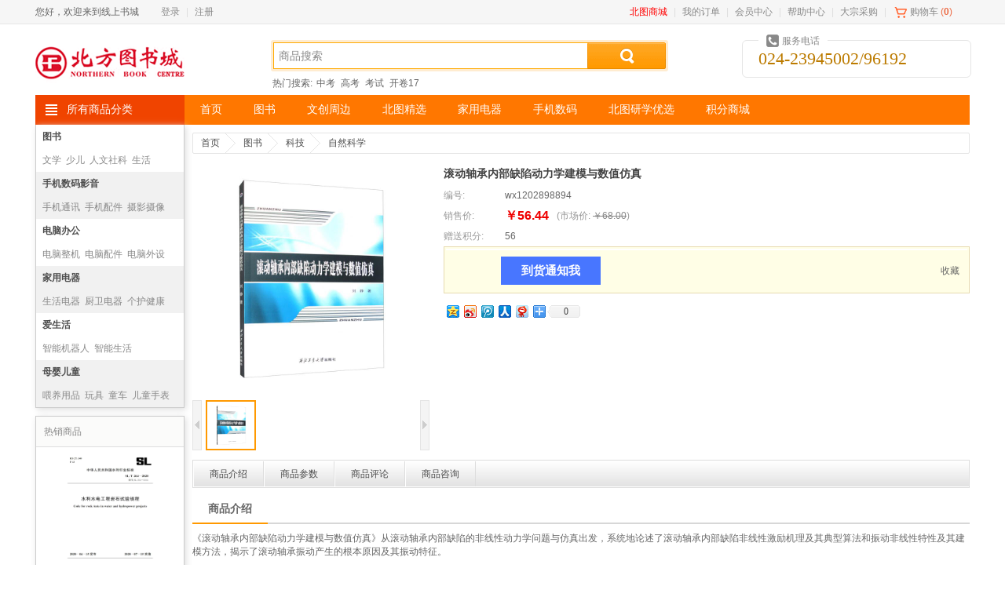

--- FILE ---
content_type: text/html;charset=UTF-8
request_url: http://www.96192.com/product/detail/1010114
body_size: 10505
content:
<!DOCTYPE html PUBLIC "-//W3C//DTD XHTML 1.0 Transitional//EN" "http://www.w3.org/TR/xhtml1/DTD/xhtml1-transitional.dtd">
<html xmlns="http://www.w3.org/1999/xhtml">
<head>
<meta http-equiv="content-type" content="text/html;charset=utf-8" />
<meta http-equiv="X-UA-Compatible" content="IE=edge" />
	<title>滚动轴承内部缺陷动力学建模与数值仿真</title>
	<meta name="author" content="SHOP++ Team" />
	<meta name="copyright" content="SHOP++" />
		<meta name="keywords" content="滚动轴承内部缺陷动力学建模与数值仿真" />
		<meta name="description" content="滚动轴承内部缺陷动力学建模与数值仿真" />
<link href="/resources/shop/css/animate.css" rel="stylesheet" type="text/css" />
<link href="/resources/shop/css/common.css" rel="stylesheet" type="text/css" />
<link href="/resources/shop/css/product.css" rel="stylesheet" type="text/css" />
<script type="text/javascript" src="/resources/shop/js/jquery.js"></script>
<script type="text/javascript" src="/resources/shop/js/jquery.tools.js"></script>
<script type="text/javascript" src="/resources/shop/js/jquery.jqzoom.js"></script>
<script type="text/javascript" src="/resources/shop/js/jquery.validate.js"></script>
<script type="text/javascript" src="/resources/shop/js/common.js"></script>
<script type="text/javascript">
$().ready(function() {
	
	var $headerCart = $("#headerCart");
	var $historyProduct = $("#historyProduct");
	var $clearHistoryProduct = $("#historyProduct a.clear");
	var $zoom = $("#zoom");
	var $thumbnailScrollable = $("#thumbnailScrollable");
	var $thumbnail = $("#thumbnailScrollable a");
	var $dialogOverlay = $("#dialogOverlay");
	var $preview = $("#preview");
	var $previewClose = $("#preview a.close");
	var $previewScrollable = $("#previewScrollable");
	var $price = $("#price");
	var $marketPrice = $("#marketPrice");
	var $rewardPoint = $("#rewardPoint");
	var $exchangePoint = $("#exchangePoint");
	var $specification = $("#specification dl");
	var $specificationTips = $("#specification div");
	var $specificationValue = $("#specification a");
	var $productNotifyForm = $("#productNotifyForm");
	var $productNotify = $("#productNotify");
	var $productNotifyEmail = $("#productNotify input");
	var $addProductNotify = $("#addProductNotify");
	var $quantity = $("#quantity");
	var $increase = $("#increase");
	var $decrease = $("#decrease");
	var $addCart = $("#addCart");
	var $exchange = $("#exchange");
	var $addProductFavorite = $("#addProductFavorite");
	var $window = $(window);
	var $bar = $("#bar ul");
	var $introductionTab = $("#introductionTab");
	var $parameterTab = $("#parameterTab");
	var $reviewTab = $("#reviewTab");
	var $consultationTab = $("#consultationTab");
	var $introduction = $("#introduction");
	var $parameter = $("#parameter");
	var $review = $("#review");
	var $addReview = $("#addReview");
	var $consultation = $("#consultation");
	var $addConsultation = $("#addConsultation");
	var barTop = $bar.offset().top;
	var barWidth = $bar.width();
	var skuId = 1031765;
	var skuData = {};
	
	// 缩略图滚动

	$thumbnailScrollable.scrollable();
	
	$thumbnail.hover(function() {
		var $this = $(this);
		if ($this.hasClass("current")) {
			return false;
		}
		
		$thumbnail.removeClass("current");
		$this.addClass("current").click();
	});
	
	var previewScrollable = $previewScrollable.scrollable({
		keyboard: true
	});
	
	// 商品图片预览
	$zoom.click(function() {
		$preview.show().find("img[data-original]").each(function() {
			var $this = $(this);
			$this.attr("src", $this.attr("data-original")).removeAttr("data-original");
		});
		previewScrollable.data("scrollable").seekTo($thumbnail.filter(".current").index(), 0);
		$dialogOverlay.show();
		return false;
	});
	
	$previewClose.click(function() {
		$preview.hide();
		$dialogOverlay.hide();
	});
	$(".forld").click(function(){
		var mim = $(this).attr("mim");
		var lim = $(this).attr("lim");
		$("#zoom").attr("href",lim);
		$(".medium").attr("src",mim);
	});
	// 规格值选择
	$specificationValue.click(function() {
		var $this = $(this);
		
		//如果规格项中包含图片，当变更规格时，左侧图片显示当前规格图片
		if($this.find("img").length>0){//判断规格中是否包含图片，京东多规格商品中才可能会有图片

			var imgPath = $this.find("img").attr("src").replace('/n4/','/n1/');
			if(imgPath.indexOf("http://img13.360buyimg.com")==0){
				$(".medium").attr("src",imgPath);//变更左侧图片
				$thumbnail.each(function(j) {//遍历左侧缩略图，找到和规格图片相同项，模拟点击效果变更左侧缩略图
					var $this = $(this);
					var imgPath2 = $this.find("img").attr("src").replace('/n2/','/n1/');
					if(imgPath2==imgPath){
						$thumbnail.removeClass("current");
						$this.addClass("current").click();
					}
				});	
			}			
		}
		
		if ($this.hasClass("locked")) {
			return false;
		}		
		$this.toggleClass("selected").parent().siblings().children("a").removeClass("selected");
		lockSpecificationValue();
		return false;
	});
	
	// 锁定规格值

	function lockSpecificationValue() {
		var currentSpecificationValueIds = $specification.map(function() {
			$selected = $(this).find("a.selected");
			return $selected.size() > 0 ? $selected.attr("val") : [null];
		}).get();
		$specification.each(function(i) {
			$(this).find("a").each(function(j) {
				var $this = $(this);
				var specificationValueIds = currentSpecificationValueIds.slice(0);
				specificationValueIds[i] = $this.attr("val");
				if (isValid(specificationValueIds)) {
					$this.removeClass("locked");
				} else {
					$this.addClass("locked");
				}
			});
		});
		var sku = skuData[currentSpecificationValueIds.join(",")];
		if (sku != null) {
			skuId = sku.id;
			$price.text(currency(sku.price, true));
			$marketPrice.text(currency(sku.marketPrice, true));
			$rewardPoint.text(sku.rewardPoint);
			$exchangePoint.text(sku.exchangePoint);
			if (sku.isOutOfStock) {
				if ($addProductNotify.val() == "确定登记") {
					$productNotify.show();
				}
				$addProductNotify.show();
				$quantity.closest("dl").hide();
				$addCart.hide();
				$exchange.hide();
			} else {
				$productNotify.hide();
				$addProductNotify.hide();
				$quantity.closest("dl").show();
				$addCart.show();
				$exchange.show();
			}
		} else {
			skuId = null;
		}
	}
	
	// 判断规格值ID是否有效
	function isValid(specificationValueIds) {
		for(var key in skuData) {
			var ids = key.split(",");
			if (match(specificationValueIds, ids)) {
				return true;
			}
		}
		return false;
	}
	
	// 判断数组是否配比
	function match(array1, array2) {
		if (array1.length != array2.length) {
			return false;
		}
		for(var i = 0; i < array1.length; i ++) {
			if (array1[i] != null && array2[i] != null && array1[i] != array2[i]) {
				return false;
			}
		}
		return true;
	}
	
	// 到货通知
	$addProductNotify.click(function() {
		if (skuId == null) {
			$specificationTips.fadeIn(150).fadeOut(150).fadeIn(150);
			return false;
		}
		if ($addProductNotify.val() == "到货通知我") {
			$addProductNotify.val("确定登记");
			$productNotify.show();
			$productNotifyEmail.focus();
			if ($.trim($productNotifyEmail.val()) == "") {
				$.ajax({
					url: "/product_notify/email",
					type: "GET",
					dataType: "json",
					success: function(data) {
						$productNotifyEmail.val(data.email);
					}
				});
			}
		} else {
			$productNotifyForm.submit();
		}
		return false;
	});
	
	// 到货通知表单验证
	$productNotifyForm.validate({
		rules: {
			email: {
				required: true,
				email: true
			}
		},
		submitHandler: function(form) {
			$.ajax({
				url: "/product_notify/save",
				type: "POST",
				data: {skuId: skuId, email: $productNotifyEmail.val()},
				dataType: "json",
				beforeSend: function() {
					$addProductNotify.prop("disabled", true);
				},
				success: function(data) {
					$addProductNotify.val("到货通知我");
					$productNotify.hide();
				},
				complete: function() {
					$addProductNotify.prop("disabled", false);
				}
			});
		}
	});
	
	// 购买数量
	$quantity.keypress(function(event) {
		return (event.which >= 48 && event.which <= 57) || event.which == 8;
	});
	
	// 增加购买数量
	$increase.click(function() {
		var quantity = $quantity.val();
		if (/^\d*[1-9]\d*$/.test(quantity)) {
			$quantity.val(parseInt(quantity) + 1);
		} else {
			$quantity.val(1);
		}
	});
	
	// 减少购买数量
	$decrease.click(function() {
		var quantity = $quantity.val();
		if (/^\d*[1-9]\d*$/.test(quantity) && parseInt(quantity) > 1) {
			$quantity.val(parseInt(quantity) - 1);
		} else {
			$quantity.val(1);
		}
	});
	
		// 加入购物车

		$addCart.click(function() {
			if (skuId == null) {
				$specificationTips.fadeIn(150).fadeOut(150).fadeIn(150);
				return false;
			}
			var quantity = $quantity.val();
			if (/^\d*[1-9]\d*$/.test(quantity)) {
				$.ajax({
					url: "/cart/add",
					type: "POST",
					data: {skuId: skuId, quantity: quantity},
					dataType: "json",
					success: function() {
						if ($headerCart.size() > 0 && window.XMLHttpRequest) {
							var $image = $zoom.find("img");
							var cartOffset = $headerCart.offset();
							var imageOffset = $image.offset();
							$image.clone().css({
								width: 300,
								height: 300,
								position: "absolute",
								"z-index": 20,
								top: imageOffset.top,
								left: imageOffset.left,
								opacity: 0.8,
								border: "1px solid #dddddd",
								"background-color": "#eeeeee"
							}).appendTo("body").animate({
								width: 30,
								height: 30,
								top: cartOffset.top,
								left: cartOffset.left,
								opacity: 0.2
							}, 1000, function() {
								$(this).remove();
							});
						}
					}
				});
			} else {
				$.alert("购买数量必须为正整数");
			}
		});
	
	// 添加商品收藏
	$addProductFavorite.click(function() {
		$.ajax({
			url: "/member/product_favorite/add",
			type: "POST",
			data: {productId: 1010114},
			dataType: "json"
		});
		return false;
	});
	
	$bar.width(barWidth);
	
	$window.scroll(function() {
		var scrollTop = $(this).scrollTop();
		if (scrollTop > barTop) {
			$bar.addClass("fixed");
			var introductionTop = $introduction.size() > 0 ? $introduction.offset().top - 36 : null;
			var parameterTop = $parameter.size() > 0 ? $parameter.offset().top - 36 : null;
			var reviewTop = $review.size() > 0 ? $review.offset().top - 36 : null;
			var consultationTop = $consultation.size() > 0 ? $consultation.offset().top - 36 : null;
			if (consultationTop != null && scrollTop >= consultationTop) {
				$bar.find("li").removeClass("current");
				$consultationTab.addClass("current");
			} else if (reviewTop != null && scrollTop >= reviewTop) {
				$bar.find("li").removeClass("current");
				$reviewTab.addClass("current");
			} else if (parameterTop != null && scrollTop >= parameterTop) {
				$bar.find("li").removeClass("current");
				$parameterTab.addClass("current");
			} else if (introductionTop != null && scrollTop >= introductionTop) {
				$bar.find("li").removeClass("current");
				$introductionTab.addClass("current");
			}
		} else {
			$bar.removeClass("fixed").find("li").removeClass("current");
		}
	});
	
	// 浏览记录
	var historyProduct = getCookie("historyProduct");
	var historyProductIds = historyProduct != null ? historyProduct.split(",") : [];
	for (var i = 0; i < historyProductIds.length; i ++) {
		if (historyProductIds[i] == 1010114) {
			historyProductIds.splice(i, 1);
			break;
		}
	}
	historyProductIds.unshift(1010114);
	if (historyProductIds.length > 6) {
		historyProductIds.pop();
	}
	addCookie("historyProduct", historyProductIds.join(","));
	$.ajax({
		url: "/product/history",
		type: "GET",
		data: {productIds: historyProductIds},
		dataType: "json",
		success: function(data) {
			$.each(data, function (i, item) {
				var thumbnail = item.thumbnail != null ? item.thumbnail : "/upload/image/default_thumbnail.jpg";
				$historyProduct.find("dt").after(
'<dd> <img src="' + escapeHtml(thumbnail) + '" onerror="addDefault($(this))"\/> <a href="' + escapeHtml(item.path) + '" title="' + escapeHtml(item.name) + '">' + escapeHtml(abbreviate(item.name, 30)) + '<\/a> <strong>' + currency(item.price, true) + '<\/strong> <\/dd>'				);
			});
		}
	});
	
	// 清空浏览记录
	$clearHistoryProduct.click(function() {
		$historyProduct.remove();
		removeCookie("historyProduct");
	});
	
	// 点击数

	$.ajax({
		url: "/product/hits/1010114",
		type: "GET"
	});
	$("img").error(function(){
    	$(this).attr("src", "/upload/image/default_medium.jpg");
    	$(this).attr("data-original", "/upload/image/default_medium.jpg");
    });
	
});
function addDefault(thisobj){
	thisobj.attr("src", "/upload/image/default_medium.jpg");
}
</script>
</head>
<body>
	<div id="dialogOverlay" class="dialogOverlay"></div>
<style type="text/css">
.mshoplink{
	color:red;
}
.mshoplink:hover{
	font-weight:bold;
}
</style>
<script type="text/javascript">
$().ready(function() {

	var $window = $(window);
	var $headerName = $("#headerName");
	var $headerLogin = $("#headerLogin");
	var $headerRegister = $("#headerRegister");
	var $headerLogout = $("#headerLogout");
	var $productSearchForm = $("#productSearchForm");
	var $keyword = $("#productSearchForm input");
	var $headerCartQuantity = $("#headerCart em");
	var defaultKeyword = "商品搜索";
	
	var username = getCookie("username");
	var nickname = getCookie("nickname");
	if ($.trim(nickname) != "") {
		$headerName.text(nickname).show();
		$headerLogout.show();
	} else if ($.trim(username) != "") {
		$headerName.text(username).show();
		$headerLogout.show();
	} else {
		$headerLogin.show();
		$headerRegister.show();
	}
	
	$keyword.focus(function() {
		if ($.trim($keyword.val()) == defaultKeyword) {
			$keyword.val("");
		}
	});
	
	$keyword.blur(function() {
		if ($.trim($keyword.val()) == "") {
			$keyword.val(defaultKeyword);
		}
	});
	
	$productSearchForm.submit(function() {
		if ($.trim($keyword.val()) == "" || $keyword.val() == defaultKeyword) {
			return false;
		}
	});
	
	// 购物车信息
	$window.on("cartInfoLoad", function(event, cartInfo) {
		var productQuantity = cartInfo != null && cartInfo.productQuantity != null ? cartInfo.productQuantity : 0;
		if ($headerCartQuantity.text() != productQuantity && "opacity" in document.documentElement.style) {
			$headerCartQuantity.fadeOut(function() {
				$headerCartQuantity.text(productQuantity).fadeIn();
			});
		} else {
			$headerCartQuantity.text(productQuantity);
		}
	});

});
</script>
<div class="header">
	<div class="top">
		<div class="topNav">
			<ul class="left">
				<li>
					<span>您好，欢迎来到线上书城</span>
					<span id="headerName" class="headerName">&nbsp;</span>
				</li>
				<li id="headerLogin" class="headerLogin">
					<a href="/member/login">登录</a>|
				</li>
				<li id="headerRegister" class="headerRegister">
					<a href="/member/register">注册</a>
				</li>
				<li id="headerLogout" class="headerLogout">
					<a href="/member/logout">[退出]</a>
				</li>
			</ul>
			<ul class="right">
				<li>
					<a href="https://mshop.96192.com" style="color:red" class="mshoplink" target="_blank">北图商城</a>|
				</li>
						<li>
							<a href="/member/order/list">我的订单</a>|
						</li>
						<li>
							<a href="/member/index">会员中心</a>|
						</li>
						<li>
							<a href="/article/list/3">帮助中心</a>|
						</li>
						<li>
							<a href="/article/detail/301_1" target="_blank">大宗采购</a>|
						</li>
				<li id="headerCart" class="headerCart">
					<a href="/cart/list">购物车</a>
					(<em></em>)
				</li>
				<li>
					<a href=""></a>
				</li>
			</ul>
		</div>
	</div>
	<div class="container">
		<div class="row">
			<div class="span3">
				<a href="/">
					<img src="/upload/image/logo.png" alt="线上书城" />
				</a>
			</div>
			<div class="span6">
				<div class="search">
					<form id="productSearchForm" action="/product/search" method="get">
						<input name="keyword" class="keyword" value="商品搜索" autocomplete="off" x-webkit-speech="x-webkit-speech" x-webkit-grammar="builtin:search" maxlength="30" />
						<button type="submit">&nbsp;</button>
					</form>
				</div>
				<div class="hotSearch">
						热门搜索:
							<a href="/product/search?keyword=%E4%B8%AD%E8%80%83">中考</a>
							<a href="/product/search?keyword=%E9%AB%98%E8%80%83">高考</a>
							<a href="/product/search?keyword=%E8%80%83%E8%AF%95">考试</a>
							<a href="/product/search?keyword=%E5%BC%80%E5%8D%B717">开卷17</a>
				</div>
			</div>
			<div class="span3">
				<div class="phone">
					<em>服务电话</em>
					024-23945002/96192
				</div>
			</div>
		</div>
		<div class="row">
			<div class="span12">
				<dl class="mainNav">
					<dt>
						<a href="/product_category">所有商品分类</a>
					</dt>
							<dd>
								<a href="/">首页</a>
							</dd>
							<dd>
								<a href="/product/list/260">图书</a>
							</dd>
							<dd>
								<a href="/product/list/4051">文创周边</a>
							</dd>
							<dd>
								<a href="/product/list/3901">北图精选</a>
							</dd>
							<dd>
								<a href="/product/list/3">家用电器</a>
							</dd>
							<dd>
								<a href="/product/list/1">手机数码</a>
							</dd>
							<dd>
								<a href="/product/list/3151">北图研学优选</a>
							</dd>
							<dd>
								<a href="http://www.96192.com/product/list/752">积分商城</a>
							</dd>
				</dl>
			</div>
		</div>
	</div>
</div>	<div class="container productDetail">
		<div class="row">
			<div class="span2">
	<div class="hotProductCategory">
			<dl class="odd clearfix">
				<dt>
					<a href="/product/list/260">图书</a>
				</dt>
						<dd>
							<a href="/product/list/261">文学</a>
						</dd>
						<dd>
							<a href="/product/list/262">少儿</a>
						</dd>
						<dd>
							<a href="/product/list/286">人文社科</a>
						</dd>
						<dd>
							<a href="/product/list/305">生活</a>
						</dd>
			</dl>
			<dl class="even clearfix">
				<dt>
					<a href="/product/list/1">手机数码影音</a>
				</dt>
						<dd>
							<a href="/product/list/7">手机通讯</a>
						</dd>
						<dd>
							<a href="/product/list/8">手机配件</a>
						</dd>
						<dd>
							<a href="/product/list/9">摄影摄像</a>
						</dd>
						<dd>
							<a href="/product/list/10">数码配件</a>
						</dd>
			</dl>
			<dl class="odd clearfix">
				<dt>
					<a href="/product/list/2">电脑办公</a>
				</dt>
						<dd>
							<a href="/product/list/14">电脑整机</a>
						</dd>
						<dd>
							<a href="/product/list/15">电脑配件</a>
						</dd>
						<dd>
							<a href="/product/list/16">电脑外设</a>
						</dd>
						<dd>
							<a href="/product/list/17">网络设备</a>
						</dd>
			</dl>
			<dl class="even clearfix">
				<dt>
					<a href="/product/list/3">家用电器</a>
				</dt>
						<dd>
							<a href="/product/list/21">生活电器</a>
						</dd>
						<dd>
							<a href="/product/list/22">厨卫电器</a>
						</dd>
						<dd>
							<a href="/product/list/23">个护健康</a>
						</dd>
						<dd>
							<a href="/product/list/25">大家电</a>
						</dd>
			</dl>
			<dl class="odd clearfix">
				<dt>
					<a href="/product/list/428">爱生活</a>
				</dt>
						<dd>
							<a href="/product/list/3301">智能机器人</a>
						</dd>
						<dd>
							<a href="/product/list/402">智能生活</a>
						</dd>
						<dd>
							<a href="/product/list/39">生活日用</a>
						</dd>
						<dd>
							<a href="/product/list/40">清洁用品</a>
						</dd>
			</dl>
			<dl class="even clearfix">
				<dt>
					<a href="/product/list/406">母婴儿童</a>
				</dt>
						<dd>
							<a href="/product/list/415">喂养用品</a>
						</dd>
						<dd>
							<a href="/product/list/416">玩具</a>
						</dd>
						<dd>
							<a href="/product/list/417">童车</a>
						</dd>
						<dd>
							<a href="/product/list/430">儿童手表</a>
						</dd>
			</dl>
	</div>
		<div class="hotProduct">
			<dl>
				<dt>热销商品</dt>
					<dd>
						<a href="/product/detail/761129">
							<img src="http://img3.winxuancdn.com/6117/1202286117_1_0_800x800.jpg?1596442550659" onerror="javascript:this.src='/upload/image/default_medium.jpg'" alt="SL/T 264—2020替代SL 264—2001水利水电工程岩石试验规程 (中华人民共和国水利行业标准)" />
							<br><span title="SL/T 264—2020替代SL 264—2001水利水电工程岩石试验规程 (中华人民共和国水利行业标准)">SL/T 264—2020替代SL 264—2001水利水电工程岩石试验规程</span>
						</a>
						<strong>
							￥76.50
								<del>￥90.00</del>
						</strong>
					</dd>
					<dd>
						<a href="/product/detail/83548">
							<img src="http://www.96192.com/upload/image/202009/d04fc1a5-6284-46d4-9b65-1e37201dd85e-thumbnail.jpg" onerror="javascript:this.src='/upload/image/default_medium.jpg'" alt="时间简史(插图版)" />
							<br><span title="时间简史(插图版)">时间简史(插图版)</span>
						</a>
						<strong>
							￥31.05
								<del>￥45.00</del>
						</strong>
					</dd>
					<dd>
						<a href="/product/detail/1193431">
							<img src="https://image.96192.com/product_pic/20251016/6995777.jpg" onerror="javascript:this.src='/upload/image/default_medium.jpg'" alt="DK地球博物大百科" />
							<br><span title="DK地球博物大百科">DK地球博物大百科</span>
						</a>
						<strong>
							￥206.36
								<del>￥268.00</del>
						</strong>
					</dd>
			</dl>
		</div>
<div id="historyProduct" class="historyProduct">
	<dl>
		<dt>最近浏览过的</dt>
		<dd>
			<a href="javascript:;" class="clear">清除历史记录</a>
		</dd>
	</dl>
</div>			</div>
			<div class="span10">
				<div class="breadcrumb">
					<ul>
						<li>
							<a href="/">首页</a>
						</li>
								<li>
									<a href="/product/list/260">图书</a>
								</li>
								<li>
									<a href="/product/list/312">科技</a>
								</li>
						<li>
							<a href="/product/list/315">自然科学</a>
						</li>
					</ul>
				</div>
				<div class="productImage">
						<a href="https://image.96192.com/product_pic/20230612/6357365.jpg" id="zoom" rel="gallery">
							<img class="medium" src="https://image.96192.com/product_pic/20230612/6357365.jpg" />
						</a>
					
					<a href="javascript:;" class="prev">&nbsp;</a>
					<div id="thumbnailScrollable" class="scrollable">
						<div class="items">
								<a href="https://image.96192.com/product_pic/20230612/6357365.jpg"  class="current" href="javascript:;" rel="{gallery: 'gallery', smallimage: 'https://image.96192.com/product_pic/20230612/6357365.jpg', largeimage: 'https://image.96192.com/product_pic/20230612/6357365.jpg'}">
									<img src="https://image.96192.com/product_pic/20230612/6357365.jpg" />
								</a>
						</div>
					</div>
					<a href="javascript:;" class="next">&nbsp;</a>
				</div>
				<div id="preview" class="preview">
					<a href="javascript:;" class="close">&nbsp;</a>
					<a href="javascript:;" class="prev">&nbsp;</a>
					<div id="previewScrollable" class="scrollable">
						<div class="items">
									<img src="/upload/image/blank.gif" data-original="https://image.96192.com/product_pic/20230612/6357365.jpg" title="" />
						</div>
					</div>
					<a href="javascript:;" class="next">&nbsp;</a>
				</div>
				<div class="info">
					<h1>
						滚动轴承内部缺陷动力学建模与数值仿真
					</h1>
					<dl>
						<dt>编号:</dt>
						<dd>
							wx1202898894
						</dd>
					</dl>
						<dl>
							<dt>销售价:</dt>
							<dd>
								<strong id="price">￥56.44</strong>
							</dd>
								<dd>
									<span>
										(<em>市场价:</em>
										<del id="marketPrice">￥68.00</del>)
									</span>
								</dd>
						</dl>
							<dl>
								<dt>赠送积分:</dt>
								<dd id="rewardPoint">
									56
								</dd>
							</dl>
				</div>
					<div class="action">
						<form id="productNotifyForm" action="/product_notify/save" method="post">
							<dl id="productNotify" class="productNotify hidden">
								<dt>您的E-mail:</dt>
								<dd>
									<input type="text" name="email" maxlength="200" />
								</dd>
							</dl>
						</form>
						<dl class="quantity hidden">
							<dt>数量:</dt>
							<dd>
								<input type="text" id="quantity" name="quantity" value="1" maxlength="4" onpaste="return false;" />
								<div>
									<span id="increase" class="increase">&nbsp;</span>
									<span id="decrease" class="decrease">&nbsp;</span>
								</div>
							</dd>
							<dd>
								件
							</dd>
						</dl>
						<div class="buy">
								<!-- 无货商品 -->
								<input type="button" id="addProductNotify" class="addProductNotify" value="到货通知我" />
									<!-- 有货商品（普通商品） -->
									<input type="button" id="addCart" class="addCart hidden" value="加入购物车" />
							<a href="javascript:;" id="addProductFavorite">收藏</a>
						</div>
					</div>
				<div class="share">
					<div id="bdshare" class="bdshare_t bds_tools get-codes-bdshare">
						<a class="bds_qzone"></a>
						<a class="bds_tsina"></a>
						<a class="bds_tqq"></a>
						<a class="bds_renren"></a>
						<a class="bds_t163"></a>
						<span class="bds_more"></span>
						<a class="shareCount"></a>
					</div>
				</div>
				<div class="share">
				</div>
				<div id="bar" class="bar">
					<ul>
							<li id="introductionTab">
								<a href="#introduction">商品介绍</a>
							</li>
							<li id="parameterTab">
								<a href="#parameter">商品参数</a>
							</li>
							<li id="reviewTab">
								<a href="#review">商品评论</a>
							</li>
							<li id="consultationTab">
								<a href="#consultation">商品咨询</a>
							</li>
					</ul>
				</div>
					<div id="introduction" name="introduction" class="introduction">
						<div class="title">
							<strong>商品介绍</strong>
						</div>
							<div>
								<p class="introp">《滚动轴承内部缺陷动力学建模与数值仿真》从滚动轴承内部缺陷的非线性动力学问题与仿真出发，系统地论述了滚动轴承内部缺陷非线性激励机理及其典型算法和振动非线性特性及其建模方法，揭示了滚动轴承振动产生的根本原因及其振动特征。<br /><br>《滚动轴承内部缺陷动力学建模与数值仿真》全书共9章，系统地阐述了滚动轴承内部元件的几何结构特征、接触关系与相对运动规律及其计算方法、摩擦动力学建模方法、波纹度激励算法与动力学建模方法、复合误差动力学建模方法、局部缺陷及其扩展过程中的动力学建模方法及滚动轴承声-振耦合建模方法等内容。<br /><br>《滚动轴承内部缺陷动力学建模与数值仿真》可作为高等学校“滚动轴承动力学”课程的教材，也可供从事机械、舰船、航空航天、电机、动力或化工机械等方面工作的工程技术人员参考。<br /></p><p class="introp">第1章 绪论<br /><br>1.1 引言<br /><br>1.2 滚动轴承内部缺陷简述<br /><br>1.3 滚动轴承分布式缺陷激励机理与动力学建模研究现状<br /><br>1.4 滚动轴承局部缺陷激励机理与动力学建模研究现状<br /><br>1.5 滚动轴承动力学建模研究现状<br /><br>1.6 滚动轴承噪声计算方法研究现状<br /><br>1.7 本章小结<br /><br>参考文献<br /><br><br /><br>第2章 滚动轴承几何学与运动学<br /><br>2.1 引言<br /><br>2.2 滚动轴承类型与结构特点<br /><br>2.3 滚动轴承接触刚度系数计算方法<br /><br>2.4 游隙与接触角<br /><br>2.5 滚动轴承运动学<br /><br>2.6 本章小结<br /><br>参考文献<br /><br><br /><br>第3章 滚动轴承摩擦动力学建模与数值仿真<br /><br>3.1 引言<br /><br>3.2 轴承元件载荷分析<br /><br>3.3 润滑剂的扰流阻力计算方法<br /><br>3.4 摩擦力及摩擦力矩计算方法<br /><br>3.5 混合润滑状态拖动力计算方法<br /><br>3.6 摩擦动力学模型<br /><br>3.7 仿真结果与影响分析<br /><br>3.8 本章小结<br /><br>参考文献<br /><br><br /><br>第4章 滚动轴承波纹度激励与动力学模拟方法<br /><br>4.1 引言<br /><br>4.2 滚动轴承波纹度缺陷的振动机理<br /><br>4.3 时变位移与时变刚度耦合激励的波纹度动力学建模<br /><br>4.4 滚动体与滚道时变接触刚度系数分析<br /><br>4.5 仿真结果与影响分析<br /><br>4.6 本章小结<br /><br>参考文献<br /><br><br /><br>第5章 滚动轴承复合误差动力学建模与振动特性研究<br /><br>5.1 引言<br /><br>5.2 波纹度建模方法<br /><br>5.3 仿真结果与影响分析<br /><br>5.4 本章小结<br /><br>参考文献<br /><br><br /><br>第6章 滚动轴承局部缺陷动力学建模与数值仿真<br /><br>6.1 引言<br /><br>6.2 滚动轴承局部缺陷的振动机理<br /><br>6.3 局部缺陷的时变位移与时变刚度激励计算方法<br /><br>6.4 滚动轴承局部缺陷有限元数值仿真<br /><br>6.5 基于分段函数的滚动轴承局部缺陷动力学建模<br /><br>6.6 仿真结果与影响分析<br /><br>6.7 本章小结<br /><br>参考文献<br /><br><br /><br>第7章 滚动轴承偏置和偏斜局部缺陷动力学建模与数值仿真<br /><br>7.1 引言<br /><br>7.2 偏置和偏斜局部缺陷动力学建模方法<br /><br>7.3 仿真结果与影响分析<br /><br>7.4 本章小结<br /><br>参考文献<br /><br><br /><br>第8章 滚动轴承局部缺陷扩展动力学建模与数值仿真<br /><br>8.1 引言<br /><br>8.2 局部缺陷边缘形貌特征演变的内部激励机理<br /><br>8.3 局部缺陷边缘形貌特征演变的动力学模型<br /><br>8.4 仿真结果与影响分析<br /><br>8.5 本章小结<br /><br>参考文献<br /><br><br /><br>第9章 滚动轴承滚道缺陷噪声建模与数值仿真<br /><br>9.1 引言<br /><br>9.2 角接触球轴承噪声计算方法<br /><br>9.3 仿真结果与影响分析<br /><br>9.4 本章小结<br /><br>参考文献<br /></p>
							</div>
					</div>
					<div id="parameter" name="parameter" class="parameter">
						<div class="title">
							<strong>商品参数</strong>
						</div>
						<table>
								<tr>
									<th class="group" colspan="2">基本信息</th>
								</tr>
									<tr>
										<th>出版社</th>
										<td>西北工业大学出版社</td>
									</tr>
									<tr>
										<th>ISBN</th>
										<td>9787561281338</td>
									</tr>
									<tr>
										<th>条码</th>
										<td>9787561281338</td>
									</tr>
									<tr>
										<th>编者</th>
										<td>刘静</td>
									</tr>
									<tr>
										<th>译者</th>
										<td>--</td>
									</tr>
									<tr>
										<th>出版年月</th>
										<td>2022-09-01 00:00:00.0</td>
									</tr>
									<tr>
										<th>开本</th>
										<td>16开</td>
									</tr>
									<tr>
										<th>装帧</th>
										<td>平装</td>
									</tr>
									<tr>
										<th>页数</th>
										<td>180</td>
									</tr>
									<tr>
										<th>字数</th>
										<td>295000</td>
									</tr>
									<tr>
										<th>版次</th>
										<td>1</td>
									</tr>
									<tr>
										<th>印次</th>
										<td>1</td>
									</tr>
									<tr>
										<th>纸张</th>
										<td>一般胶版纸</td>
									</tr>
						</table>
					</div>
					<div id="review" name="review" class="review">
						<div class="title">商品评论</div>
						<div class="content clearfix">
								<p>
									暂无商品评论信息 <a href="/review/add/1010114" id="addReview">[发表商品评论]</a>
								</p>
						</div>
					</div>
					<div id="consultation" name="consultation" class="consultation">
						<div class="title">商品咨询</div>
						<div class="content">
									<p>
										暂无商品咨询信息 <a href="/consultation/add/1010114" id="addConsultation">[发表商品咨询]</a>
									</p>
						</div>
					</div>
			</div>
		</div>
	</div>
<div class="footer">
	<div class="service clearfix">
		<dl>
			<dt class="icon1">新手指南</dt>
			
			<dd>
				<a href="/article/detail/159_1" target="_blank">验货与签收</a>
			</dd>
			
			<dd>
				<a href="/article/detail/163_1" target="_blank">常见问题</a>
			</dd>
			<dd>
				<a href="/article/detail/312_1" target="_blank">隐私政策</a>
			</dd>
			<dd>
				<a href="/article/detail/315_1" target="_blank">注册服务</a>
			</dd>
		</dl>
		<dl>
			<dt class="icon2">特色服务</dt>
			<dd>
				<a href="/article/detail/169_1" target="_blank">联系我们</a>
			</dd>
			<dd>
				<a href="/article/detail/314_1" target="_blank">客户服务</a>
			</dd>
			<dd>
				<a href="/article/detail/301_1" target="_blank">大宗采购</a>
			</dd>
			<dd>
				<a href="/article/detail/157_1" target="_blank">运费标准</a>
			</dd>
			<dd>
				<a href="/article/detail/158_1" target="_blank">配送时间及范围</a>
			</dd>
		</dl>
		<dl>
			<dt class="icon3">支付方式</dt>
			<dd>
				支付宝
			</dd>
			<dd>
				微信
			</dd>
			<dd>
				储值卡
			</dd>
		</dl>
		<dl>
			<dt class="icon4">售后服务</dt>
			<dd>
				<a href="/article/detail/160_1" target="_blank">退换货政策</a>
			</dd>
			<dd>
				<a href="/article/detail/2501_1" target="_blank">退款说明</a>
			</dd>
		</dl>
		<!--
                <div class="qrCode">
			<img src="/resources/shop/images/bfxshqr.jpg" style="wdith:135px;height:135px;" alt="北方新生活" />
			北方新生活
		</div>
		-->
                <div class="qrCode" style="border-left:0px;">
			<img src="/resources/shop/images/qr_code.gif" alt="官方微信" />
			官方微信
		</div>
	</div>
	<div class="bottom">
		<div class="bottomNav">
			<ul>
						<li>
							<a href="http://mall.96192.com/article/detail/308_1">关于我们</a>
							|
						</li>
						<li>
							<a href="/article/detail/169_1">联系我们</a>
							|
						</li>
						<li>
							<a href="/article/detail/310_1" target="_blank">诚聘英才</a>
							|
						</li>
						<li>
							<a href="/article/detail/1251_1">隐私政策</a>
							|
						</li>
						<li>
							<a href="/article/detail/160_1">客户服务</a>
							|
						</li>
						<li>
							<a href="/friend_link">友情链接</a>
							
						</li>
			</ul>
		</div>
		<div class="info">
			<!--<p>辽B-2-4-20080006</p>-->
			<p>Copyright 2008-2020 北方图书城-北方最大的网上书店、音像店. </p>
			<p>出版物经营许可证：<a href="/resources/cbwjyxk.jpg" target="_blank">辽出发 辽 字第 PC-A12号</a>&nbsp;&nbsp;&nbsp;&nbsp;&nbsp;&nbsp;ICP备案/许可证：辽B-2-4-20080006-2&nbsp;&nbsp;&nbsp;&nbsp;&nbsp;&nbsp;<a href="/resources/yyzz.png" target="_blank">营业执照</a></p>
			<p>增值电信业务经营许可证：<a href="/resources/zzdxyw.jpg" target="_blank">辽B2-20130061</a></p>
			<p>Copyright © 2008-2023 线上书城 版权所有</p>
				<ul>
				</ul>
		</div>
		<div class="info">
		<div style="margin:0 auto">
			<a href='http://wljg.lngs.gov.cn/iciaicweb/dzbscheck.do?method=change&id=E2012111500037619'><img alt='网络经济主体信息' border='0' DRAGOVER='true' src='/upload/image/gswj.png' /></a></td>
		</div>
		</div>
	</div>
	<!-- <link href="/resources/shop/css/zxkf.css" rel="stylesheet" type="text/css" />
		<div id="floatDivBoxs">
		<div class="floatDtt">在线客服</div>
	    <div class="floatShadow">
	        <ul class="floatDqq">
	            <li style="padding-left:0px;"><a target="_blank" href="http://wpa.qq.com/msgrd?v=3&uin=2414653611&site=qq&menu=yes"><img style="width:35px;" src="http://wpa.qq.com/pa?p=2:2414653611:52" align="absmiddle"></a></li>
	            <li style="padding-left:0px;height:20px;line-height:20px;border-bottom:0"><a target="_blank" style="font-size:10px;" href="http://wpa.qq.com/msgrd?v=3&uin=2414653611&site=qq&menu=yes">客服1</a></li>
	            <li style="padding-left:0px;"><a target="_blank" href="http://wpa.qq.com/msgrd?v=3&uin=3203516650&site=qq&menu=yes"><img style="width:35px;" src="http://wpa.qq.com/pa?p=2:3203516650:52" align="absmiddle"></a></li>
	            <li style="padding-left:0px;height:20px;line-height:20px;border-bottom:0"><a target="_blank" style="font-size:10px;" href="http://wpa.qq.com/msgrd?v=3&uin=3203516650&site=qq&menu=yes">客服2</a></li>
	        	
	        </ul>
	    </div>
	</div> -->
<span style="display: none;">
<script type="text/javascript">
var _bdhmProtocol = (("https:" == document.location.protocol) ? " https://" : " http://");
document.write(unescape("%3Cscript src='" + _bdhmProtocol + "hm.baidu.com/h.js%3Fe0e10a43ab5a4a067f22df1609ede42d' type='text/javascript'%3E%3C/script%3E"));
</script>
</span></div>
<div id="commonflow" style="display:none">
<div style="z-index:98;opacity:0.2; filter:alpha(opacity=20);background:gray;position:fixed;top:0px;left:0px;right:0px;bottom:0px;">
</div>
<div style="border-radius:3px;position:fixed;top:350px;left:50%;width:16px;height:16px;z-index:99;margin:0 auto;padding:3px;background:yellow"><img src="/resources/shop/images/loading.gif"></div>
</div> 
<script type="text/javascript">
function showflow(){
	$("#commonflow").css("display","block");
}
function hideflow(){
	$("#commonflow").css("display","none");
}
</script>	<script type="text/javascript" id="bdshare_js" data="type=tools&amp;uid=0"></script>
	<script type="text/javascript" id="bdshell_js"></script>
	<script type="text/javascript">
		document.getElementById("bdshell_js").src = "http://bdimg.share.baidu.com/static/js/shell_v2.js?cdnversion=" + Math.ceil(new Date() / 3600000)
	</script>
</body>
</html>